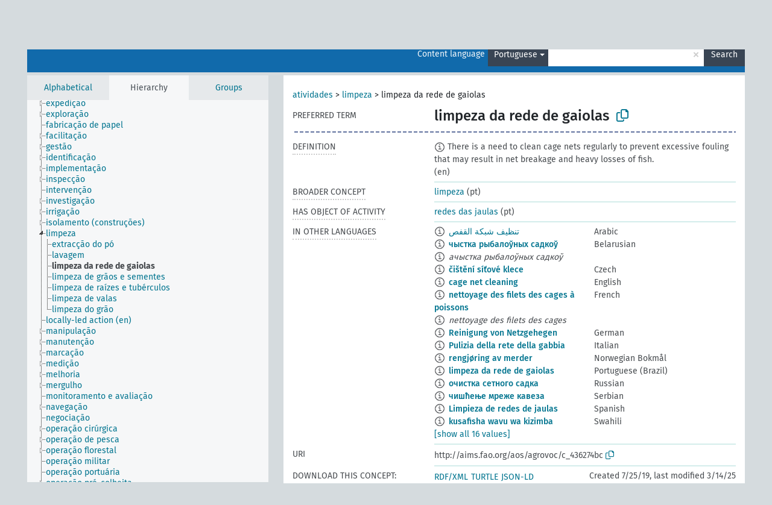

--- FILE ---
content_type: text/html; charset=UTF-8
request_url: https://agrovoc.fao.org/browse/agrovoc/en/page/?clang=pt&uri=c_436274bc
body_size: 8935
content:
<!DOCTYPE html>
<html dir="ltr" lang="en" prefix="og: https://ogp.me/ns#">
<head>
<base href="https://agrovoc.fao.org/browse/">
<link rel="shortcut icon" href="favicon.ico">
<meta http-equiv="X-UA-Compatible" content="IE=Edge">
<meta http-equiv="Content-Type" content="text/html; charset=UTF-8">
<meta name="viewport" content="width=device-width, initial-scale=1.0">
<meta name="format-detection" content="telephone=no">
<meta name="generator" content="Skosmos 2.18">
<meta name="title" content="limpeza da rede de gaiolas - Agrovoc - AGROVOC">
<meta property="og:title" content="limpeza da rede de gaiolas - Agrovoc - AGROVOC">
<meta name="description" content="Concept limpeza da rede de gaiolas in vocabulary ">
<meta property="og:description" content="Concept limpeza da rede de gaiolas in vocabulary ">
<link rel="canonical" href="https://agrovoc.fao.org/browse/agrovoc/en/page/c_436274bc?clang=pt">
<meta property="og:url" content="https://agrovoc.fao.org/browse/agrovoc/en/page/c_436274bc?clang=pt">
<meta property="og:type" content="website">
<meta property="og:site_name" content="AGROVOC">
<link href="vendor/twbs/bootstrap/dist/css/bootstrap.min.css" media="screen, print" rel="stylesheet" type="text/css">
<link href="vendor/vakata/jstree/dist/themes/default/style.min.css" media="screen, print" rel="stylesheet" type="text/css">
<link href="vendor/davidstutz/bootstrap-multiselect/dist/css/bootstrap-multiselect.min.css" media="screen, print" rel="stylesheet" type="text/css">
<link href="resource/css/fira.css" media="screen, print" rel="stylesheet" type="text/css">
<link href="resource/fontawesome/css/fontawesome.css" media="screen, print" rel="stylesheet" type="text/css">
<link href="resource/fontawesome/css/regular.css" media="screen, print" rel="stylesheet" type="text/css">
<link href="resource/fontawesome/css/solid.css" media="screen, print" rel="stylesheet" type="text/css">
<link href="resource/css/styles.css" media="screen, print" rel="stylesheet" type="text/css">
<link href="resource/css/fao.css" media="screen, print" rel="stylesheet" type="text/css">

<title>limpeza da rede de gaiolas - Agrovoc - AGROVOC</title>
</head>
<body class="vocab-agrovoc">
  <noscript>
    <strong>We're sorry but Skosmos doesn't work properly without JavaScript enabled. Please enable it to continue.</strong>
  </noscript>
  <a id="skiptocontent" href="agrovoc/en/page/?clang=pt&amp;uri=c_436274bc#maincontent">Skip to main content</a>
  <div class="topbar-container topbar-white">
    <div class="topbar topbar-white">
      <div id="topbar-service-helper">
<a  class="service-en" href="en/?clang=pt"><h1 id="service-name">Skosmos</h1></a>
</div>
<div id="topbar-language-navigation">
<div id="language" class="dropdown"><span class="navigation-font">|</span>
  <span class="navigation-font">Interface language:</span>
  <button type="button" class="btn btn-default dropdown-toggle navigation-font" data-bs-toggle="dropdown">English<span class="caret"></span></button>
  <ul class="dropdown-menu dropdown-menu-end">
      <li><a class="dropdown-item" id="language-ar" class="versal" href="agrovoc/ar/page/?clang=pt&amp;uri=c_436274bc"> العربية</a></li>
            <li><a class="dropdown-item" id="language-es" class="versal" href="agrovoc/es/page/?clang=pt&amp;uri=c_436274bc"> español</a></li>
        <li><a class="dropdown-item" id="language-fr" class="versal" href="agrovoc/fr/page/?clang=pt&amp;uri=c_436274bc"> français</a></li>
        <li><a class="dropdown-item" id="language-ru" class="versal" href="agrovoc/ru/page/?clang=pt&amp;uri=c_436274bc"> русский</a></li>
        <li><a class="dropdown-item" id="language-zh" class="versal" href="agrovoc/zh/page/?clang=pt&amp;uri=c_436274bc"> 中文</a></li>
      </ul>
</div>
<div id="navigation">
         <a href="http://www.fao.org/agrovoc/" class="navigation-font"> AGROVOC </a>
     <a href="en/about?clang=pt" id="navi2" class="navigation-font">
  About  </a>
  <a href="agrovoc/en/feedback?clang=pt" id="navi3" class="navigation-font">
  Feedback  </a>
  <span class="skosmos-tooltip-wrapper skosmos-tooltip t-bottom" id="navi4" tabindex="0" data-title="Hover your cursor over the text with a dotted underline to see instructions about the property. &#xa; &#xa; For truncation search, please use the symbol * as in *animal or *patent*. For ends of search words, the search will be truncated automatically, even if the truncation symbol is not entered manually: thus, cat will yield the same results as cat*.">
    <span class="navigation-font">Help</span>
  </span>
</div>
</div>

<!-- top-bar ENDS HERE -->

    </div>
  </div>
    <div class="headerbar">
    <div class="header-row"><div class="headerbar-coloured"></div><div class="header-left">
  <h1><a href="agrovoc/en/?clang=pt"></a></h1>
</div>
<div class="header-float">
      <h2 class="sr-only">Search from vocabulary</h2>
    <div class="search-vocab-text"><p>Content language</p></div>
    <form class="navbar-form" role="search" name="text-search" action="agrovoc/en/search">
    <input style="display: none" name="clang" value="pt" id="lang-input">
    <div class="input-group">
      <div class="input-group-btn">
        <label class="sr-only" for="lang-dropdown-toggle">Content and search language</label>
        <button type="button" class="btn btn-default dropdown-toggle" data-bs-toggle="dropdown" aria-expanded="false" id="lang-dropdown-toggle">Portuguese<span class="caret"></span></button>
        <ul class="dropdown-menu" aria-labelledby="lang-dropdown-toggle">
                            <li><a class="dropdown-item" href="agrovoc/en/page/c_436274bc?clang=ar" class="lang-button" hreflang="ar">Arabic</a></li>
                    <li><a class="dropdown-item" href="agrovoc/en/page/c_436274bc?clang=be" class="lang-button" hreflang="be">Belarusian</a></li>
                    <li><a class="dropdown-item" href="agrovoc/en/page/c_436274bc?clang=my" class="lang-button" hreflang="my">Burmese</a></li>
                    <li><a class="dropdown-item" href="agrovoc/en/page/c_436274bc?clang=ca" class="lang-button" hreflang="ca">Catalan</a></li>
                    <li><a class="dropdown-item" href="agrovoc/en/page/c_436274bc?clang=zh" class="lang-button" hreflang="zh">Chinese</a></li>
                    <li><a class="dropdown-item" href="agrovoc/en/page/c_436274bc?clang=cs" class="lang-button" hreflang="cs">Czech</a></li>
                    <li><a class="dropdown-item" href="agrovoc/en/page/c_436274bc?clang=da" class="lang-button" hreflang="da">Danish</a></li>
                    <li><a class="dropdown-item" href="agrovoc/en/page/c_436274bc?clang=nl" class="lang-button" hreflang="nl">Dutch</a></li>
                    <li><a class="dropdown-item" href="agrovoc/en/page/c_436274bc" class="lang-button" hreflang="en">English</a></li>
                    <li><a class="dropdown-item" href="agrovoc/en/page/c_436274bc?clang=et" class="lang-button" hreflang="et">Estonian</a></li>
                    <li><a class="dropdown-item" href="agrovoc/en/page/c_436274bc?clang=fi" class="lang-button" hreflang="fi">Finnish</a></li>
                    <li><a class="dropdown-item" href="agrovoc/en/page/c_436274bc?clang=fr" class="lang-button" hreflang="fr">French</a></li>
                    <li><a class="dropdown-item" href="agrovoc/en/page/c_436274bc?clang=ka" class="lang-button" hreflang="ka">Georgian</a></li>
                    <li><a class="dropdown-item" href="agrovoc/en/page/c_436274bc?clang=de" class="lang-button" hreflang="de">German</a></li>
                    <li><a class="dropdown-item" href="agrovoc/en/page/c_436274bc?clang=el" class="lang-button" hreflang="el">Greek</a></li>
                    <li><a class="dropdown-item" href="agrovoc/en/page/c_436274bc?clang=hi" class="lang-button" hreflang="hi">Hindi</a></li>
                    <li><a class="dropdown-item" href="agrovoc/en/page/c_436274bc?clang=hu" class="lang-button" hreflang="hu">Hungarian</a></li>
                    <li><a class="dropdown-item" href="agrovoc/en/page/c_436274bc?clang=it" class="lang-button" hreflang="it">Italian</a></li>
                    <li><a class="dropdown-item" href="agrovoc/en/page/c_436274bc?clang=ja" class="lang-button" hreflang="ja">Japanese</a></li>
                    <li><a class="dropdown-item" href="agrovoc/en/page/c_436274bc?clang=km" class="lang-button" hreflang="km">Khmer</a></li>
                    <li><a class="dropdown-item" href="agrovoc/en/page/c_436274bc?clang=ko" class="lang-button" hreflang="ko">Korean</a></li>
                    <li><a class="dropdown-item" href="agrovoc/en/page/c_436274bc?clang=lo" class="lang-button" hreflang="lo">Lao</a></li>
                    <li><a class="dropdown-item" href="agrovoc/en/page/c_436274bc?clang=la" class="lang-button" hreflang="la">Latin</a></li>
                    <li><a class="dropdown-item" href="agrovoc/en/page/c_436274bc?clang=ms" class="lang-button" hreflang="ms">Malay</a></li>
                    <li><a class="dropdown-item" href="agrovoc/en/page/c_436274bc?clang=nb" class="lang-button" hreflang="nb">Norwegian Bokmål</a></li>
                    <li><a class="dropdown-item" href="agrovoc/en/page/c_436274bc?clang=nn" class="lang-button" hreflang="nn">Norwegian Nynorsk</a></li>
                    <li><a class="dropdown-item" href="agrovoc/en/page/c_436274bc?clang=fa" class="lang-button" hreflang="fa">Persian</a></li>
                    <li><a class="dropdown-item" href="agrovoc/en/page/c_436274bc?clang=pl" class="lang-button" hreflang="pl">Polish</a></li>
                    <li><a class="dropdown-item" href="agrovoc/en/page/c_436274bc?clang=pt" class="lang-button" hreflang="pt">Portuguese</a></li>
                    <li><a class="dropdown-item" href="agrovoc/en/page/c_436274bc?clang=pt-BR" class="lang-button" hreflang="pt-BR">Portuguese (Brazil)</a></li>
                    <li><a class="dropdown-item" href="agrovoc/en/page/c_436274bc?clang=ro" class="lang-button" hreflang="ro">Romanian</a></li>
                    <li><a class="dropdown-item" href="agrovoc/en/page/c_436274bc?clang=ru" class="lang-button" hreflang="ru">Russian</a></li>
                    <li><a class="dropdown-item" href="agrovoc/en/page/c_436274bc?clang=sr" class="lang-button" hreflang="sr">Serbian</a></li>
                    <li><a class="dropdown-item" href="agrovoc/en/page/c_436274bc?clang=sk" class="lang-button" hreflang="sk">Slovak</a></li>
                    <li><a class="dropdown-item" href="agrovoc/en/page/c_436274bc?clang=es" class="lang-button" hreflang="es">Spanish</a></li>
                    <li><a class="dropdown-item" href="agrovoc/en/page/c_436274bc?clang=sw" class="lang-button" hreflang="sw">Swahili</a></li>
                    <li><a class="dropdown-item" href="agrovoc/en/page/c_436274bc?clang=sv" class="lang-button" hreflang="sv">Swedish</a></li>
                    <li><a class="dropdown-item" href="agrovoc/en/page/c_436274bc?clang=te" class="lang-button" hreflang="te">Telugu</a></li>
                    <li><a class="dropdown-item" href="agrovoc/en/page/c_436274bc?clang=th" class="lang-button" hreflang="th">Thai</a></li>
                    <li><a class="dropdown-item" href="agrovoc/en/page/c_436274bc?clang=tr" class="lang-button" hreflang="tr">Turkish</a></li>
                    <li><a class="dropdown-item" href="agrovoc/en/page/c_436274bc?clang=uk" class="lang-button" hreflang="uk">Ukrainian</a></li>
                    <li><a class="dropdown-item" href="agrovoc/en/page/c_436274bc?clang=vi" class="lang-button" hreflang="vi">Vietnamese</a></li>
                            <li>
            <a class="dropdown-item" href="agrovoc/en/page/c_436274bc?clang=pt&amp;anylang=on"
              class="lang-button" id="lang-button-all">Any language</a>
            <input name="anylang" type="checkbox">
          </li>
        </ul>
      </div><!-- /btn-group -->
      <label class="sr-only" for="search-field">Enter search term</label>
      <input id="search-field" type="text" class="form-control" name="q" value="">
      <div class="input-group-btn">
        <label class="sr-only" for="search-all-button">Submit search</label>
        <button id="search-all-button" type="submit" class="btn btn-primary">Search</button>
      </div>
    </div>
      </form>
</div>
</div>  </div>
    <div class="main-container">
        <div id="sidebar">
          <div class="sidebar-buttons">
                <h2 class="sr-only">Sidebar listing: list and traverse vocabulary contents by a criterion</h2>
        <ul class="nav nav-tabs">
                                      <h3 class="sr-only">List vocabulary concepts alphabetically</h3>
                    <li id="alpha" class="nav-item"><a class="nav-link" href="agrovoc/en/index?clang=pt">Alphabetical</a></li>
                                                  <h3 class="sr-only">List vocabulary concepts hierarchically</h3>
                    <li id="hierarchy" class="nav-item">
            <a class="nav-link active" href="#" id="hier-trigger"
                        >Hierarchy            </a>
          </li>
                              <h3 class="sr-only">List vocabulary concepts and groupings hierarchically</h3>
          <li id="groups" class="nav-item"><a class="nav-link" href="agrovoc/en/groups?clang=pt">Groups</a></li>
                                      </ul>
      </div>
      
            <h4 class="sr-only">Listing vocabulary concepts alphabetically</h4>
            <div class="sidebar-grey  concept-hierarchy">
        <div id="alphabetical-menu">
                  </div>
              </div>
        </div>
    
            <main id="maincontent" tabindex="-1">
            <div class="content">
        <div id="content-top"></div>
                     <h2 class="sr-only">Concept information</h2>
            <div class="concept-info">
      <div class="concept-main">
              <div class="row">
                                      <div class="crumb-path">
                        <a class="propertyvalue bread-crumb" href="agrovoc/en/page/c_330834?clang=pt">atividades</a><span class="bread-crumb"> > </span>
                                                <a class="propertyvalue bread-crumb" href="agrovoc/en/page/c_1661?clang=pt">limpeza</a><span class="bread-crumb"> > </span>
                                                <span class="bread-crumb propertylabel-pink">limpeza da rede de gaiolas</span>
                                                </div>
                          </div>
            <div class="row property prop-preflabel"><div class="property-label property-label-pref"><h3 class="versal">
                                      Preferred term
                      </h3></div><div class="property-value-column"><span class="prefLabel conceptlabel" id="pref-label">limpeza da rede de gaiolas</span>
                        &nbsp;
        <button type="button" data-bs-toggle="tooltip" data-bs-placement="button" title="Copy to clipboard" class="btn btn-default btn-xs copy-clipboard" for="#pref-label"><span class="fa-regular fa-copy"></span></button></div><div class="col-md-12"><div class="preflabel-spacer"></div></div></div>
                       <div class="row property prop-skos_definition">
          <div class="property-label">
            <h3 class="versal               property-click skosmos-tooltip-wrapper skosmos-tooltip t-top" data-title="A complete explanation of the intended meaning of a concept
              ">
                              Definition
                          </h3>
          </div>
          <div class="property-value-column"><div class="property-value-wrapper">
                <ul>
                     <li>
                                                                            <span class="versal reified-property-value tooltip-html">
                  <img alt="Information" src="resource/pics/about.png"> There is a need to clean cage nets regularly to prevent excessive fouling that may result in net breakage and heavy losses of fish. 
                  <div class="reified-tooltip tooltip-html-content"><p><span class="tooltip-prop">Source</span>: <a href="http://www.fao.org/3/AC065E/AC065E03.htm">http://www.fao.org/3/AC065E/AC065E03.htm</a></p><p><span class="tooltip-prop">Created</span>: <a href="">7/25/19</a></p></div>
                </span>
                                                <span class="versal"> (en)</span>                                                      </li>
                </ul>
                </div></div></div>
                               <div class="row property prop-skos_broader">
          <div class="property-label">
            <h3 class="versal               property-click skosmos-tooltip-wrapper skosmos-tooltip t-top" data-title="Broader concept
              ">
                              Broader concept
                          </h3>
          </div>
          <div class="property-value-column"><div class="property-value-wrapper">
                <ul>
                     <li>
                                                                               <a href="agrovoc/en/page/c_1661?clang=pt"> limpeza</a>
                                                <span class="versal"> (pt)</span>                                                      </li>
                </ul>
                </div></div></div>
                               <div class="row property prop-http___aims_fao_org_aos_agrontology_hasObjectOfActivity">
          <div class="property-label">
            <h3 class="versal               property-click skosmos-tooltip-wrapper skosmos-tooltip t-top" data-title="X &lt;has object of activity&gt; Y. Activity X focuses on Y. E.g. “shearing” &lt;has object of activity&gt; “wool”, “ratification” &lt;has object of activity&gt; “treaties”.

              ">
                              Has object of activity
                          </h3>
          </div>
          <div class="property-value-column"><div class="property-value-wrapper">
                <ul>
                     <li>
                                                                               <a href="agrovoc/en/page/c_7f1ab695?clang=pt"> redes das jaulas</a>
                                                <span class="versal"> (pt)</span>                                                      </li>
                </ul>
                </div></div></div>
                                <div class="row property prop-other-languages">
        <div class="property-label"><h3 class="versal property-click skosmos-tooltip-wrapper skosmos-tooltip t-top" data-title="Terms for the concept in other languages." >In other languages</h3></div>
        <div class="property-value-column">
          <div class="property-value-wrapper">
            <ul>
                                          <li class="row other-languages first-of-language">
                <div class="col-6 versal versal-pref">
                                    <span class="reified-property-value xl-label tooltip-html">
                    <img alt="Information" src="resource/pics/about.png">
                    <div class="reified-tooltip tooltip-html-content">
                                                              <p><span class="tooltip-prop">void:inDataset</span>:
                        <span class="versal">http://aims.fao.org/aos/agrovoc/void.ttl#Agrovoc</span>
                      </p>
                                                                                  <p><span class="tooltip-prop">Created</span>:
                        <span class="versal">2023-11-20T20:17:42Z</span>
                      </p>
                                                                                  <p><span class="tooltip-prop">Notation</span>:
                        <span class="versal">436274bc</span>
                      </p>
                                                            </div>
                  </span>
                                                      <a href='agrovoc/en/page/c_436274bc?clang=ar' hreflang='ar'>تنظيف شبكة القفص</a>
                                  </div>
                <div class="col-6 versal"><p>Arabic</p></div>
              </li>
                                                        <li class="row other-languages first-of-language">
                <div class="col-6 versal versal-pref">
                                    <span class="reified-property-value xl-label tooltip-html">
                    <img alt="Information" src="resource/pics/about.png">
                    <div class="reified-tooltip tooltip-html-content">
                                                              <p><span class="tooltip-prop">void:inDataset</span>:
                        <span class="versal">http://aims.fao.org/aos/agrovoc/void.ttl#Agrovoc</span>
                      </p>
                                                                                  <p><span class="tooltip-prop">Created</span>:
                        <span class="versal">2025-01-12T19:17:24</span>
                      </p>
                                                                                  <p><span class="tooltip-prop">Notation</span>:
                        <span class="versal">436274bc</span>
                      </p>
                                                            </div>
                  </span>
                                                      <a href='agrovoc/en/page/c_436274bc?clang=be' hreflang='be'>чыстка рыбалоўных садкоў</a>
                                  </div>
                <div class="col-6 versal"><p>Belarusian</p></div>
              </li>
                            <li class="row other-languages">
                <div class="col-6 versal replaced">
                                    <span class="reified-property-value xl-label tooltip-html">
                    <img alt="Information" src="resource/pics/about.png">
                    <div class="reified-tooltip tooltip-html-content">
                                                              <p><span class="tooltip-prop">void:inDataset</span>:
                        <span class="versal">http://aims.fao.org/aos/agrovoc/void.ttl#Agrovoc</span>
                      </p>
                                                                                  <p><span class="tooltip-prop">Created</span>:
                        <span class="versal">2025-01-12T19:17:42</span>
                      </p>
                                                                                  <p><span class="tooltip-prop">Notation</span>:
                        <span class="versal">f0fd9dc2</span>
                      </p>
                                                            </div>
                  </span>
                                    ачыстка рыбалоўных садкоў
                                  </div>
                <div class="col-6 versal"></div>
              </li>
                                                        <li class="row other-languages first-of-language">
                <div class="col-6 versal versal-pref">
                                    <span class="reified-property-value xl-label tooltip-html">
                    <img alt="Information" src="resource/pics/about.png">
                    <div class="reified-tooltip tooltip-html-content">
                                                              <p><span class="tooltip-prop">void:inDataset</span>:
                        <span class="versal">http://aims.fao.org/aos/agrovoc/void.ttl#Agrovoc</span>
                      </p>
                                                                                  <p><span class="tooltip-prop">Created</span>:
                        <span class="versal">2024-05-06T14:23:20</span>
                      </p>
                                                                                  <p><span class="tooltip-prop">Last modified</span>:
                        <span class="versal">2024-05-06T14:25:02</span>
                      </p>
                                                                                  <p><span class="tooltip-prop">Notation</span>:
                        <span class="versal">436274bc</span>
                      </p>
                                                            </div>
                  </span>
                                                      <a href='agrovoc/en/page/c_436274bc?clang=cs' hreflang='cs'>čištění síťové klece</a>
                                  </div>
                <div class="col-6 versal"><p>Czech</p></div>
              </li>
                                                        <li class="row other-languages first-of-language">
                <div class="col-6 versal versal-pref">
                                    <span class="reified-property-value xl-label tooltip-html">
                    <img alt="Information" src="resource/pics/about.png">
                    <div class="reified-tooltip tooltip-html-content">
                                                              <p><span class="tooltip-prop">void:inDataset</span>:
                        <span class="versal">http://aims.fao.org/aos/agrovoc/void.ttl#Agrovoc</span>
                      </p>
                                                                                  <p><span class="tooltip-prop">Created</span>:
                        <span class="versal">2019-07-25T13:20:25.194+02:00</span>
                      </p>
                                                                                  <p><span class="tooltip-prop">Notation</span>:
                        <span class="versal">436274bc</span>
                      </p>
                                                            </div>
                  </span>
                                                      <a href='agrovoc/en/page/c_436274bc' hreflang='en'>cage net cleaning</a>
                                  </div>
                <div class="col-6 versal"><p>English</p></div>
              </li>
                                                        <li class="row other-languages first-of-language">
                <div class="col-6 versal versal-pref">
                                    <span class="reified-property-value xl-label tooltip-html">
                    <img alt="Information" src="resource/pics/about.png">
                    <div class="reified-tooltip tooltip-html-content">
                                                              <p><span class="tooltip-prop">void:inDataset</span>:
                        <span class="versal">http://aims.fao.org/aos/agrovoc/void.ttl#Agrovoc</span>
                      </p>
                                                                                  <p><span class="tooltip-prop">Created</span>:
                        <span class="versal">2024-12-17T14:26:53</span>
                      </p>
                                                                                  <p><span class="tooltip-prop">Notation</span>:
                        <span class="versal">436274bc</span>
                      </p>
                                                            </div>
                  </span>
                                                      <a href='agrovoc/en/page/c_436274bc?clang=fr' hreflang='fr'>nettoyage des filets des cages à poissons</a>
                                  </div>
                <div class="col-6 versal"><p>French</p></div>
              </li>
                            <li class="row other-languages">
                <div class="col-6 versal replaced">
                                    <span class="reified-property-value xl-label tooltip-html">
                    <img alt="Information" src="resource/pics/about.png">
                    <div class="reified-tooltip tooltip-html-content">
                                                              <p><span class="tooltip-prop">void:inDataset</span>:
                        <span class="versal">http://aims.fao.org/aos/agrovoc/void.ttl#Agrovoc</span>
                      </p>
                                                                                  <p><span class="tooltip-prop">Created</span>:
                        <span class="versal">2024-04-12T14:12:34</span>
                      </p>
                                                                                  <p><span class="tooltip-prop">Notation</span>:
                        <span class="versal">0b4b9a93</span>
                      </p>
                                                            </div>
                  </span>
                                    nettoyage des filets des cages
                                  </div>
                <div class="col-6 versal"></div>
              </li>
                                                        <li class="row other-languages first-of-language">
                <div class="col-6 versal versal-pref">
                                    <span class="reified-property-value xl-label tooltip-html">
                    <img alt="Information" src="resource/pics/about.png">
                    <div class="reified-tooltip tooltip-html-content">
                                                              <p><span class="tooltip-prop">void:inDataset</span>:
                        <span class="versal">http://aims.fao.org/aos/agrovoc/void.ttl#Agrovoc</span>
                      </p>
                                                                                  <p><span class="tooltip-prop">Created</span>:
                        <span class="versal">2021-11-22T11:10:01</span>
                      </p>
                                                                                  <p><span class="tooltip-prop">Notation</span>:
                        <span class="versal">436274bc</span>
                      </p>
                                                            </div>
                  </span>
                                                      <a href='agrovoc/en/page/c_436274bc?clang=de' hreflang='de'>Reinigung von Netzgehegen</a>
                                  </div>
                <div class="col-6 versal"><p>German</p></div>
              </li>
                                                        <li class="row other-languages first-of-language">
                <div class="col-6 versal versal-pref">
                                    <span class="reified-property-value xl-label tooltip-html">
                    <img alt="Information" src="resource/pics/about.png">
                    <div class="reified-tooltip tooltip-html-content">
                                                              <p><span class="tooltip-prop">void:inDataset</span>:
                        <span class="versal">http://aims.fao.org/aos/agrovoc/void.ttl#Agrovoc</span>
                      </p>
                                                                                  <p><span class="tooltip-prop">Created</span>:
                        <span class="versal">2019-12-27T16:21:20.171+01:00</span>
                      </p>
                                                                                  <p><span class="tooltip-prop">Notation</span>:
                        <span class="versal">436274bc</span>
                      </p>
                                                            </div>
                  </span>
                                                      <a href='agrovoc/en/page/c_436274bc?clang=it' hreflang='it'>Pulizia della rete della gabbia</a>
                                  </div>
                <div class="col-6 versal"><p>Italian</p></div>
              </li>
                                                        <li class="row other-languages first-of-language">
                <div class="col-6 versal versal-pref">
                                    <span class="reified-property-value xl-label tooltip-html">
                    <img alt="Information" src="resource/pics/about.png">
                    <div class="reified-tooltip tooltip-html-content">
                                                              <p><span class="tooltip-prop">void:inDataset</span>:
                        <span class="versal">http://aims.fao.org/aos/agrovoc/void.ttl#Agrovoc</span>
                      </p>
                                                                                  <p><span class="tooltip-prop">Created</span>:
                        <span class="versal">2024-12-17T14:27:35</span>
                      </p>
                                                                                  <p><span class="tooltip-prop">Last modified</span>:
                        <span class="versal">2025-01-31T11:01:48</span>
                      </p>
                                                                                  <p><span class="tooltip-prop">Notation</span>:
                        <span class="versal">436274bc</span>
                      </p>
                                                            </div>
                  </span>
                                                      <a href='agrovoc/en/page/c_436274bc?clang=nb' hreflang='nb'>rengjøring av merder</a>
                                  </div>
                <div class="col-6 versal"><p>Norwegian Bokmål</p></div>
              </li>
                                                        <li class="row other-languages first-of-language">
                <div class="col-6 versal versal-pref">
                                    <span class="reified-property-value xl-label tooltip-html">
                    <img alt="Information" src="resource/pics/about.png">
                    <div class="reified-tooltip tooltip-html-content">
                                                              <p><span class="tooltip-prop">void:inDataset</span>:
                        <span class="versal">http://aims.fao.org/aos/agrovoc/void.ttl#Agrovoc</span>
                      </p>
                                                                                  <p><span class="tooltip-prop">Created</span>:
                        <span class="versal">2024-06-20T19:44:21</span>
                      </p>
                                                                                  <p><span class="tooltip-prop">Notation</span>:
                        <span class="versal">436274bc</span>
                      </p>
                                                            </div>
                  </span>
                                                      <a href='agrovoc/en/page/c_436274bc?clang=pt-BR' hreflang='pt-BR'>limpeza da rede de gaiolas</a>
                                  </div>
                <div class="col-6 versal"><p>Portuguese (Brazil)</p></div>
              </li>
                                                        <li class="row other-languages first-of-language">
                <div class="col-6 versal versal-pref">
                                    <span class="reified-property-value xl-label tooltip-html">
                    <img alt="Information" src="resource/pics/about.png">
                    <div class="reified-tooltip tooltip-html-content">
                                                              <p><span class="tooltip-prop">void:inDataset</span>:
                        <span class="versal">http://aims.fao.org/aos/agrovoc/void.ttl#Agrovoc</span>
                      </p>
                                                                                  <p><span class="tooltip-prop">Created</span>:
                        <span class="versal">2024-06-28T11:11:42Z</span>
                      </p>
                                                                                  <p><span class="tooltip-prop">Notation</span>:
                        <span class="versal">436274bc</span>
                      </p>
                                                            </div>
                  </span>
                                                      <a href='agrovoc/en/page/c_436274bc?clang=ru' hreflang='ru'>очистка сетного садка</a>
                                  </div>
                <div class="col-6 versal"><p>Russian</p></div>
              </li>
                                                        <li class="row other-languages first-of-language">
                <div class="col-6 versal versal-pref">
                                    <span class="reified-property-value xl-label tooltip-html">
                    <img alt="Information" src="resource/pics/about.png">
                    <div class="reified-tooltip tooltip-html-content">
                                                              <p><span class="tooltip-prop">void:inDataset</span>:
                        <span class="versal">http://aims.fao.org/aos/agrovoc/void.ttl#Agrovoc</span>
                      </p>
                                                                                  <p><span class="tooltip-prop">Created</span>:
                        <span class="versal">2023-10-12T09:10:41</span>
                      </p>
                                                                                  <p><span class="tooltip-prop">Notation</span>:
                        <span class="versal">436274bc</span>
                      </p>
                                                            </div>
                  </span>
                                                      <a href='agrovoc/en/page/c_436274bc?clang=sr' hreflang='sr'>чишћење мреже кавеза</a>
                                  </div>
                <div class="col-6 versal"><p>Serbian</p></div>
              </li>
                                                        <li class="row other-languages first-of-language">
                <div class="col-6 versal versal-pref">
                                    <span class="reified-property-value xl-label tooltip-html">
                    <img alt="Information" src="resource/pics/about.png">
                    <div class="reified-tooltip tooltip-html-content">
                                                              <p><span class="tooltip-prop">void:inDataset</span>:
                        <span class="versal">http://aims.fao.org/aos/agrovoc/void.ttl#Agrovoc</span>
                      </p>
                                                                                  <p><span class="tooltip-prop">Created</span>:
                        <span class="versal">2024-04-12T14:13:23</span>
                      </p>
                                                                                  <p><span class="tooltip-prop">Notation</span>:
                        <span class="versal">436274bc</span>
                      </p>
                                                            </div>
                  </span>
                                                      <a href='agrovoc/en/page/c_436274bc?clang=es' hreflang='es'>Limpieza de redes de jaulas</a>
                                  </div>
                <div class="col-6 versal"><p>Spanish</p></div>
              </li>
                                                        <li class="row other-languages first-of-language">
                <div class="col-6 versal versal-pref">
                                    <span class="reified-property-value xl-label tooltip-html">
                    <img alt="Information" src="resource/pics/about.png">
                    <div class="reified-tooltip tooltip-html-content">
                                                              <p><span class="tooltip-prop">void:inDataset</span>:
                        <span class="versal">http://aims.fao.org/aos/agrovoc/void.ttl#Agrovoc</span>
                      </p>
                                                                                  <p><span class="tooltip-prop">Created</span>:
                        <span class="versal">2024-06-20T13:48:26</span>
                      </p>
                                                                                  <p><span class="tooltip-prop">Notation</span>:
                        <span class="versal">436274bc</span>
                      </p>
                                                            </div>
                  </span>
                                                      <a href='agrovoc/en/page/c_436274bc?clang=sw' hreflang='sw'>kusafisha wavu wa kizimba</a>
                                  </div>
                <div class="col-6 versal"><p>Swahili</p></div>
              </li>
                                                        <li class="row other-languages first-of-language">
                <div class="col-6 versal versal-pref">
                                    <span class="reified-property-value xl-label tooltip-html">
                    <img alt="Information" src="resource/pics/about.png">
                    <div class="reified-tooltip tooltip-html-content">
                                                              <p><span class="tooltip-prop">void:inDataset</span>:
                        <span class="versal">http://aims.fao.org/aos/agrovoc/void.ttl#Agrovoc</span>
                      </p>
                                                                                  <p><span class="tooltip-prop">Created</span>:
                        <span class="versal">2019-08-06T16:34:06.082+02:00</span>
                      </p>
                                                                                  <p><span class="tooltip-prop">Last modified</span>:
                        <span class="versal">2020-01-16T13:20:14.189+01:00</span>
                      </p>
                                                                                  <p><span class="tooltip-prop">Notation</span>:
                        <span class="versal">436274bc</span>
                      </p>
                                                            </div>
                  </span>
                                                      <a href='agrovoc/en/page/c_436274bc?clang=tr' hreflang='tr'>ağ kafes temizliği</a>
                                  </div>
                <div class="col-6 versal"><p>Turkish</p></div>
              </li>
                                        </ul>
          </div>
        </div>
      </div>
              <div class="row property prop-uri">
            <div class="property-label"><h3 class="versal">URI</h3></div>
            <div class="property-value-column">
                <div class="property-value-wrapper">
                    <span class="versal uri-input-box" id="uri-input-box">http://aims.fao.org/aos/agrovoc/c_436274bc</span>
                    <button type="button" data-bs-toggle="tooltip" data-bs-placement="button" title="Copy to clipboard" class="btn btn-default btn-xs copy-clipboard" for="#uri-input-box">
                      <span class="fa-regular fa-copy"></span>
                    </button>
                </div>
            </div>
        </div>
        <div class="row">
            <div class="property-label"><h3 class="versal">Download this concept:</h3></div>
            <div class="property-value-column">
<span class="versal concept-download-links"><a href="rest/v1/agrovoc/data?uri=http%3A%2F%2Faims.fao.org%2Faos%2Fagrovoc%2Fc_436274bc&amp;format=application/rdf%2Bxml">RDF/XML</a>
          <a href="rest/v1/agrovoc/data?uri=http%3A%2F%2Faims.fao.org%2Faos%2Fagrovoc%2Fc_436274bc&amp;format=text/turtle">
            TURTLE</a>
          <a href="rest/v1/agrovoc/data?uri=http%3A%2F%2Faims.fao.org%2Faos%2Fagrovoc%2Fc_436274bc&amp;format=application/ld%2Bjson">JSON-LD</a>
        </span><span class="versal date-info">Created 7/25/19, last modified 3/14/25</span>            </div>
        </div>
      </div>
      <!-- appendix / concept mapping properties -->
      <div
          class="concept-appendix hidden"
          data-concept-uri="http://aims.fao.org/aos/agrovoc/c_436274bc"
          data-concept-type="skos:Concept"
          >
      </div>
    </div>
    
  

<template id="property-mappings-template">
    {{#each properties}}
    <div class="row{{#ifDeprecated concept.type 'skosext:DeprecatedConcept'}} deprecated{{/ifDeprecated}} property prop-{{ id }}">
        <div class="property-label"><h3 class="versal{{#ifNotInDescription type description}} property-click skosmos-tooltip-wrapper skosmos-tooltip t-top" data-title="{{ description }}{{/ifNotInDescription}}">{{label}}</h3></div>
        <div class="property-value-column">
            {{#each values }} {{! loop through ConceptPropertyValue objects }}
            {{#if prefLabel }}
            <div class="row">
                <div class="col-5">
                    <a class="versal" href="{{hrefLink}}">{{#if notation }}<span class="versal">{{ notation }} </span>{{/if}}{{ prefLabel }}</a>
                    {{#ifDifferentLabelLang lang }}<span class="propertyvalue"> ({{ lang }})</span>{{/ifDifferentLabelLang}}
                </div>
                {{#if vocabName }}
                    <span class="appendix-vocab-label col-7">{{ vocabName }}</span>
                {{/if}}
            </div>
            {{/if}}
            {{/each}}
        </div>
    </div>
    {{/each}}
</template>

        <div id="content-bottom"></div>
      </div>
    </main>
            <footer id="footer"></footer>
  </div>
  <script>
<!-- translations needed in javascript -->
var noResultsTranslation = "No results";
var loading_text = "Loading more items";
var loading_failed_text = "Error: Loading more items failed!";
var loading_retry_text = "Retry";
var jstree_loading = "Loading ...";
var results_disp = "All %d results displayed";
var all_vocabs  = "from all";
var n_selected = "selected";
var missing_value = "Value is required and can not be empty";
var expand_paths = "show all # paths";
var expand_propvals = "show all # values";
var hiertrans = "Hierarchy";
var depr_trans = "Deprecated concept";
var sr_only_translations = {
  hierarchy_listing: "Hierarchical listing of vocabulary concepts",
  groups_listing: "Hierarchical listing of vocabulary concepts and groupings",
};

<!-- variables passed through to javascript -->
var lang = "en";
var content_lang = "pt";
var vocab = "agrovoc";
var uri = "http://aims.fao.org/aos/agrovoc/c_436274bc";
var prefLabels = [{"lang": "pt","label": "limpeza da rede de gaiolas"}];
var uriSpace = "http://aims.fao.org/aos/agrovoc/";
var showNotation = true;
var sortByNotation = null;
var languageOrder = ["pt","en","ar","be","my","ca","zh","cs","da","nl","et","fi","fr","ka","de","el","hi","hu","it","ja","km","ko","lo","la","ms","nb","nn","fa","pl","pt-BR","ro","ru","sr","sk","es","sw","sv","te","th","tr","uk","vi"];
var vocShortName = "Agrovoc";
var explicitLangCodes = true;
var pluginParameters = [];
</script>

<script type="application/ld+json">
{"@context":{"skos":"http://www.w3.org/2004/02/skos/core#","isothes":"http://purl.org/iso25964/skos-thes#","rdfs":"http://www.w3.org/2000/01/rdf-schema#","owl":"http://www.w3.org/2002/07/owl#","dct":"http://purl.org/dc/terms/","dc11":"http://purl.org/dc/elements/1.1/","uri":"@id","type":"@type","lang":"@language","value":"@value","graph":"@graph","label":"rdfs:label","prefLabel":"skos:prefLabel","altLabel":"skos:altLabel","hiddenLabel":"skos:hiddenLabel","broader":"skos:broader","narrower":"skos:narrower","related":"skos:related","inScheme":"skos:inScheme","schema":"http://schema.org/","wd":"http://www.wikidata.org/entity/","wdt":"http://www.wikidata.org/prop/direct/","agrovoc":"http://aims.fao.org/aos/agrovoc/"},"graph":[{"uri":"http://aims.fao.org/aos/agrontology#hasObjectOfActivity","rdfs:comment":[{"lang":"ar","value":"س <له هدف النشاط> ع.  يركز النشاط س على ع. \nعلى سبيل المثال \"الجز\" <له هدف> \"الصوف\" ، \n\"التصديق\" <له هدف> \"المعاهدات\"."},{"lang":"zh","value":"X <有活动对象> Y。活动X关注对象Y。例如：“剪毛”<有活动对象>“羊毛”，“批准”<有活动对象>“条约”。"},{"lang":"ru","value":"X <имеет объект деятельности> Y. Действие X сосредоточено на Y. Например,  \"стрижка\" <имеет объект деятельности> \"шерсть\", \"ратификация\" <имеет объект деятельности> \"пакты\".\n"},{"lang":"es","value":"X <tiene objeto de la actividad> Y. El concepto X es el foco de la actividad Y.Ej. “Esquileo” <tiene objeto de la actividad> “Lana”, “Ratificación” <tiene objeto de la actividad> “Tratado”."},{"lang":"en","value":"X <has object of activity> Y. Activity X focuses on Y. E.g. “shearing” <has object of activity> “wool”, “ratification” <has object of activity> “treaties”.\n"},{"lang":"fr","value":"X <a objet d'activité> Y. Le concept X est au centre de l'activité Y. \"tonte\" <a objet d'activité> \"laine\", \"ratification\" <a objet d'activité> \"traité\"."}],"label":[{"lang":"zh","value":"有活动对象"},{"lang":"ar","value":"له هدف النشاط"},{"lang":"ru","value":"имеет объект деятельности"},{"lang":"es","value":"Tiene objeto de la actividad"},{"lang":"en","value":"Has object of activity"},{"lang":"fr","value":"A objet d'activité"}],"rdfs:subPropertyOf":{"uri":"http://aims.fao.org/aos/agrontology#processRelationship"}},{"uri":"http://aims.fao.org/aos/agrovoc","type":"skos:ConceptScheme","prefLabel":{"lang":"en","value":"AGROVOC"}},{"uri":"agrovoc:c_1661","type":"skos:Concept","narrower":{"uri":"agrovoc:c_436274bc"},"prefLabel":[{"lang":"sr","value":"чишћење"},{"lang":"sw","value":"kusafisha"},{"lang":"ka","value":"გაწმენდა"},{"lang":"pt-BR","value":"limpeza"},{"lang":"nb","value":"rengjøring"},{"lang":"fi","value":"siivous"},{"lang":"id","value":"Kebersihan"},{"lang":"sv","value":"städning"},{"lang":"da","value":"rengøring"},{"lang":"ca","value":"Neteja"},{"lang":"ro","value":"curăţare"},{"lang":"ms","value":"Pembersihan"},{"lang":"tr","value":"temizleme"},{"lang":"uk","value":"очищення"},{"lang":"zh","value":"清理"},{"lang":"th","value":"การทำความสะอาด"},{"lang":"sk","value":"čistenie"},{"lang":"ru","value":"очистка"},{"lang":"ar","value":"تنظيف"},{"lang":"cs","value":"čištění"},{"lang":"de","value":"Reinigung"},{"lang":"en","value":"cleaning"},{"lang":"es","value":"Limpieza"},{"lang":"fr","value":"nettoyage"},{"lang":"hi","value":"सफाई करना"},{"lang":"hu","value":"tisztítás"},{"lang":"it","value":"Pulitura"},{"lang":"ja","value":"清掃"},{"lang":"ko","value":"세정"},{"lang":"lo","value":"ການທຳຄວາມສະອາດ"},{"lang":"pl","value":"Czyszczenie"},{"lang":"pt","value":"limpeza"}]},{"uri":"agrovoc:c_436274bc","type":"skos:Concept","http://aims.fao.org/aos/agrontology#hasObjectOfActivity":{"uri":"agrovoc:c_7f1ab695"},"dct:created":{"type":"http://www.w3.org/2001/XMLSchema#dateTime","value":"2019-07-25T13:20:25.194+02:00"},"dct:modified":{"type":"http://www.w3.org/2001/XMLSchema#dateTime","value":"2025-03-14T11:23:32"},"http://rdfs.org/ns/void#inDataset":{"uri":"agrovoc:void.ttl#Agrovoc"},"altLabel":[{"lang":"be","value":"ачыстка рыбалоўных садкоў"},{"lang":"fr","value":"nettoyage des filets des cages"}],"broader":{"uri":"agrovoc:c_1661"},"skos:definition":{"uri":"agrovoc:xDef_88a7fbcd"},"inScheme":{"uri":"http://aims.fao.org/aos/agrovoc"},"prefLabel":[{"lang":"be","value":"чыстка рыбалоўных садкоў"},{"lang":"en","value":"cage net cleaning"},{"lang":"tr","value":"ağ kafes temizliği"},{"lang":"it","value":"Pulizia della rete della gabbia"},{"lang":"de","value":"Reinigung von Netzgehegen"},{"lang":"sr","value":"чишћење мреже кавеза"},{"lang":"ar","value":"تنظيف شبكة القفص"},{"lang":"es","value":"Limpieza de redes de jaulas"},{"lang":"cs","value":"čištění síťové klece"},{"lang":"sw","value":"kusafisha wavu wa kizimba"},{"lang":"pt-BR","value":"limpeza da rede de gaiolas"},{"lang":"ru","value":"очистка сетного садка"},{"lang":"fr","value":"nettoyage des filets des cages à poissons"},{"lang":"nb","value":"rengjøring av merder"}],"http://www.w3.org/2008/05/skos-xl#altLabel":[{"uri":"agrovoc:xl_be_f0fd9dc2"},{"uri":"agrovoc:xl_fr_0b4b9a93"}],"http://www.w3.org/2008/05/skos-xl#prefLabel":[{"uri":"agrovoc:xl_be_98b935ba"},{"uri":"agrovoc:xl_nb_459f5e5e"},{"uri":"agrovoc:xl_fr_cd0f0eca"},{"uri":"agrovoc:xl_ru_d6523d30"},{"uri":"agrovoc:xl_pt-BR_d2054d9e"},{"uri":"agrovoc:xl_sw_ab9b7753"},{"uri":"agrovoc:xl_cs_43262507"},{"uri":"agrovoc:xl_es_b9d31aaa"},{"uri":"agrovoc:xl_ar_dbd20f05"},{"uri":"agrovoc:xl_sr_8866ea29"},{"uri":"agrovoc:xl_de_edea8287"},{"uri":"agrovoc:xl_it_47820bf0"},{"uri":"agrovoc:xl_tr_ab1b3335"},{"uri":"agrovoc:xl_en_cd128ad0"}]},{"uri":"agrovoc:c_7f1ab695","type":"skos:Concept","http://aims.fao.org/aos/agrontology#isObjectOfActivity":{"uri":"agrovoc:c_436274bc"},"prefLabel":[{"lang":"be","value":"рыбалоўныя садкі"},{"lang":"en","value":"cage nets"},{"lang":"nb","value":"burnett"},{"lang":"pt","value":"redes das jaulas"},{"lang":"nl","value":"kooinetten"},{"lang":"it","value":"Reti della gabbia"},{"lang":"sv","value":"kassnät"},{"lang":"fr","value":"filet de cage"},{"lang":"tr","value":"ağ kafes"},{"lang":"de","value":"Netzkäfig"},{"lang":"cs","value":"klecové sítě"},{"lang":"ar","value":"شبكات القفص"},{"lang":"es","value":"Red de jaula"},{"lang":"sw","value":"kizimba wa wavu"},{"lang":"ru","value":"рыболовные садки"}]},{"uri":"agrovoc:xDef_88a7fbcd","dct:created":{"type":"http://www.w3.org/2001/XMLSchema#dateTime","value":"2019-07-25T13:32:11.724+02:00"},"dct:source":{"uri":"http://www.fao.org/3/AC065E/AC065E03.htm"},"http://www.w3.org/1999/02/22-rdf-syntax-ns#value":{"lang":"en","value":"There is a need to clean cage nets regularly to prevent excessive fouling that may result in net breakage and heavy losses of fish. "}},{"uri":"agrovoc:xl_ar_dbd20f05","type":"http://www.w3.org/2008/05/skos-xl#Label","dct:created":{"type":"http://www.w3.org/2001/XMLSchema#dateTime","value":"2023-11-20T20:17:42Z"},"http://rdfs.org/ns/void#inDataset":{"uri":"agrovoc:void.ttl#Agrovoc"},"skos:notation":{"type":"agrovoc:AgrovocCode","value":"436274bc"},"http://www.w3.org/2008/05/skos-xl#literalForm":{"lang":"ar","value":"تنظيف شبكة القفص"}},{"uri":"agrovoc:xl_be_98b935ba","type":"http://www.w3.org/2008/05/skos-xl#Label","dct:created":{"type":"http://www.w3.org/2001/XMLSchema#dateTime","value":"2025-01-12T19:17:24"},"http://rdfs.org/ns/void#inDataset":{"uri":"agrovoc:void.ttl#Agrovoc"},"skos:notation":{"type":"agrovoc:AgrovocCode","value":"436274bc"},"http://www.w3.org/2008/05/skos-xl#literalForm":{"lang":"be","value":"чыстка рыбалоўных садкоў"}},{"uri":"agrovoc:xl_be_f0fd9dc2","type":"http://www.w3.org/2008/05/skos-xl#Label","dct:created":{"type":"http://www.w3.org/2001/XMLSchema#dateTime","value":"2025-01-12T19:17:42"},"http://rdfs.org/ns/void#inDataset":{"uri":"agrovoc:void.ttl#Agrovoc"},"skos:notation":{"type":"agrovoc:AgrovocCode","value":"f0fd9dc2"},"http://www.w3.org/2008/05/skos-xl#literalForm":{"lang":"be","value":"ачыстка рыбалоўных садкоў"}},{"uri":"agrovoc:xl_cs_43262507","type":"http://www.w3.org/2008/05/skos-xl#Label","dct:created":{"type":"http://www.w3.org/2001/XMLSchema#dateTime","value":"2024-05-06T14:23:20"},"dct:modified":{"type":"http://www.w3.org/2001/XMLSchema#dateTime","value":"2024-05-06T14:25:02"},"http://rdfs.org/ns/void#inDataset":{"uri":"agrovoc:void.ttl#Agrovoc"},"skos:notation":{"type":"agrovoc:AgrovocCode","value":"436274bc"},"http://www.w3.org/2008/05/skos-xl#literalForm":{"lang":"cs","value":"čištění síťové klece"}},{"uri":"agrovoc:xl_de_edea8287","type":"http://www.w3.org/2008/05/skos-xl#Label","dct:created":{"type":"http://www.w3.org/2001/XMLSchema#dateTime","value":"2021-11-22T11:10:01"},"http://rdfs.org/ns/void#inDataset":{"uri":"agrovoc:void.ttl#Agrovoc"},"skos:notation":{"type":"agrovoc:AgrovocCode","value":"436274bc"},"http://www.w3.org/2008/05/skos-xl#literalForm":{"lang":"de","value":"Reinigung von Netzgehegen"}},{"uri":"agrovoc:xl_en_cd128ad0","type":"http://www.w3.org/2008/05/skos-xl#Label","dct:created":{"type":"http://www.w3.org/2001/XMLSchema#dateTime","value":"2019-07-25T13:20:25.194+02:00"},"http://rdfs.org/ns/void#inDataset":{"uri":"agrovoc:void.ttl#Agrovoc"},"skos:notation":{"type":"agrovoc:AgrovocCode","value":"436274bc"},"http://www.w3.org/2008/05/skos-xl#literalForm":{"lang":"en","value":"cage net cleaning"}},{"uri":"agrovoc:xl_es_b9d31aaa","type":"http://www.w3.org/2008/05/skos-xl#Label","dct:created":{"type":"http://www.w3.org/2001/XMLSchema#dateTime","value":"2024-04-12T14:13:23"},"http://rdfs.org/ns/void#inDataset":{"uri":"agrovoc:void.ttl#Agrovoc"},"skos:notation":{"type":"agrovoc:AgrovocCode","value":"436274bc"},"http://www.w3.org/2008/05/skos-xl#literalForm":{"lang":"es","value":"Limpieza de redes de jaulas"}},{"uri":"agrovoc:xl_fr_0b4b9a93","type":"http://www.w3.org/2008/05/skos-xl#Label","dct:created":{"type":"http://www.w3.org/2001/XMLSchema#dateTime","value":"2024-04-12T14:12:34"},"http://rdfs.org/ns/void#inDataset":{"uri":"agrovoc:void.ttl#Agrovoc"},"skos:notation":{"type":"agrovoc:AgrovocCode","value":"0b4b9a93"},"http://www.w3.org/2008/05/skos-xl#literalForm":{"lang":"fr","value":"nettoyage des filets des cages"}},{"uri":"agrovoc:xl_fr_cd0f0eca","type":"http://www.w3.org/2008/05/skos-xl#Label","dct:created":{"type":"http://www.w3.org/2001/XMLSchema#dateTime","value":"2024-12-17T14:26:53"},"http://rdfs.org/ns/void#inDataset":{"uri":"agrovoc:void.ttl#Agrovoc"},"skos:notation":{"type":"agrovoc:AgrovocCode","value":"436274bc"},"http://www.w3.org/2008/05/skos-xl#literalForm":{"lang":"fr","value":"nettoyage des filets des cages à poissons"}},{"uri":"agrovoc:xl_it_47820bf0","type":"http://www.w3.org/2008/05/skos-xl#Label","dct:created":{"type":"http://www.w3.org/2001/XMLSchema#dateTime","value":"2019-12-27T16:21:20.171+01:00"},"http://rdfs.org/ns/void#inDataset":{"uri":"agrovoc:void.ttl#Agrovoc"},"skos:notation":{"type":"agrovoc:AgrovocCode","value":"436274bc"},"http://www.w3.org/2008/05/skos-xl#literalForm":{"lang":"it","value":"Pulizia della rete della gabbia"}},{"uri":"agrovoc:xl_nb_459f5e5e","type":"http://www.w3.org/2008/05/skos-xl#Label","dct:created":{"type":"http://www.w3.org/2001/XMLSchema#dateTime","value":"2024-12-17T14:27:35"},"dct:modified":{"type":"http://www.w3.org/2001/XMLSchema#dateTime","value":"2025-01-31T11:01:48"},"http://rdfs.org/ns/void#inDataset":{"uri":"agrovoc:void.ttl#Agrovoc"},"skos:notation":{"type":"agrovoc:AgrovocCode","value":"436274bc"},"http://www.w3.org/2008/05/skos-xl#literalForm":{"lang":"nb","value":"rengjøring av merder"}},{"uri":"agrovoc:xl_pt-BR_d2054d9e","type":"http://www.w3.org/2008/05/skos-xl#Label","dct:created":{"type":"http://www.w3.org/2001/XMLSchema#dateTime","value":"2024-06-20T19:44:21"},"http://rdfs.org/ns/void#inDataset":{"uri":"agrovoc:void.ttl#Agrovoc"},"skos:notation":{"type":"agrovoc:AgrovocCode","value":"436274bc"},"http://www.w3.org/2008/05/skos-xl#literalForm":{"lang":"pt-BR","value":"limpeza da rede de gaiolas"}},{"uri":"agrovoc:xl_ru_d6523d30","type":"http://www.w3.org/2008/05/skos-xl#Label","dct:created":{"type":"http://www.w3.org/2001/XMLSchema#dateTime","value":"2024-06-28T11:11:42Z"},"http://rdfs.org/ns/void#inDataset":{"uri":"agrovoc:void.ttl#Agrovoc"},"skos:notation":{"type":"agrovoc:AgrovocCode","value":"436274bc"},"http://www.w3.org/2008/05/skos-xl#literalForm":{"lang":"ru","value":"очистка сетного садка"}},{"uri":"agrovoc:xl_sr_8866ea29","type":"http://www.w3.org/2008/05/skos-xl#Label","dct:created":{"type":"http://www.w3.org/2001/XMLSchema#dateTime","value":"2023-10-12T09:10:41"},"http://rdfs.org/ns/void#inDataset":{"uri":"agrovoc:void.ttl#Agrovoc"},"skos:notation":{"type":"agrovoc:AgrovocCode","value":"436274bc"},"http://www.w3.org/2008/05/skos-xl#literalForm":{"lang":"sr","value":"чишћење мреже кавеза"}},{"uri":"agrovoc:xl_sw_ab9b7753","type":"http://www.w3.org/2008/05/skos-xl#Label","dct:created":{"type":"http://www.w3.org/2001/XMLSchema#dateTime","value":"2024-06-20T13:48:26"},"http://rdfs.org/ns/void#inDataset":{"uri":"agrovoc:void.ttl#Agrovoc"},"skos:notation":{"type":"agrovoc:AgrovocCode","value":"436274bc"},"http://www.w3.org/2008/05/skos-xl#literalForm":{"lang":"sw","value":"kusafisha wavu wa kizimba"}},{"uri":"agrovoc:xl_tr_ab1b3335","type":"http://www.w3.org/2008/05/skos-xl#Label","dct:created":{"type":"http://www.w3.org/2001/XMLSchema#dateTime","value":"2019-08-06T16:34:06.082+02:00"},"dct:modified":{"type":"http://www.w3.org/2001/XMLSchema#dateTime","value":"2020-01-16T13:20:14.189+01:00"},"http://rdfs.org/ns/void#inDataset":{"uri":"agrovoc:void.ttl#Agrovoc"},"skos:notation":{"type":"agrovoc:AgrovocCode","value":"436274bc"},"http://www.w3.org/2008/05/skos-xl#literalForm":{"lang":"tr","value":"ağ kafes temizliği"}},{"uri":"skos:prefLabel","rdfs:comment":{"lang":"en","value":"A resource has no more than one value of skos:prefLabel per language tag."}}]}
</script>
<script src="vendor/components/jquery/jquery.min.js"></script>
<script src="vendor/components/handlebars.js/handlebars.min.js"></script>
<script src="vendor/vakata/jstree/dist/jstree.min.js"></script>
<script src="vendor/twitter/typeahead.js/dist/typeahead.bundle.min.js"></script>
<script src="vendor/davidstutz/bootstrap-multiselect/dist/js/bootstrap-multiselect.min.js"></script>
<script src="vendor/twbs/bootstrap/dist/js/bootstrap.bundle.js"></script>
<script src="vendor/etdsolutions/waypoints/jquery.waypoints.min.js"></script>
<script src="vendor/newerton/jquery-mousewheel/jquery.mousewheel.min.js"></script>
<script src="vendor/pamelafox/lscache/lscache.min.js"></script>
<script src="resource/js/config.js"></script>
<script src="resource/js/hierarchy.js"></script>
<script src="resource/js/groups.js"></script>
<script src="resource/js/scripts.js"></script>
<script src="resource/js/docready.js"></script>

    </body>
</html>
